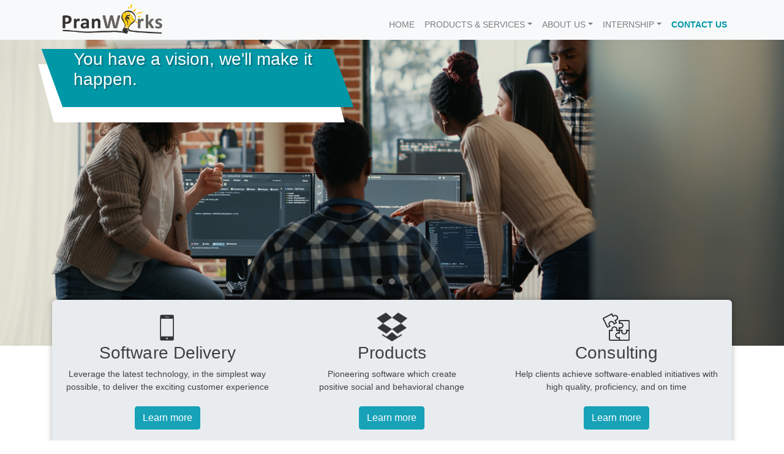

--- FILE ---
content_type: text/html; charset=UTF-8
request_url: https://www.pranworks.com/
body_size: 13752
content:
<!doctype html>
<html lang="en-US">

<head>
	<meta charset="UTF-8">
	<meta name="viewport" content="width=device-width, initial-scale=1">
	<link rel="profile" href="https://gmpg.org/xfn/11">
	<style>
		.navbar-light .navbar-nav .active>.nav-link {
			transition: all 0.5s;
			border-bottom: 2px solid #ffcb05;
		}

		.navbar-fixed-top {
			width: 100%;
			position: fixed !important;
			top: 0px;
			z-index: 100;
		}

		.custom-logo {
			height: 65px;
			width: auto;
		}

		.dropdown-item-text {
			display: block;
			padding: .25rem 1.5rem;
			color: rgba(0, 0, 0, 0.38) !important;
			font-size: small;
		}

		.green-menu a {
			font-weight: 700 !important;
			color: #0097A7 !important;
		}

		.site-content {
			padding-top: 65px;
		}

		.disable-desktop {
			display: none;
		}

		@media (max-width: 768px) {
			.site-content {
				padding-top: 0px;
			}
		}

		@media (max-width: 479px) {

			.dropdown-item-text {
				display: none !important;
			}

			.dropdown-divider {
				display: none
			}

			.disable-desktop {
				display: list-item;
			}
		}
	</style>

	<title>Pranworks &#8211; You have a vision, we&#039;ll make it happen</title>
<meta name='robots' content='max-image-preview:large' />
<link rel='dns-prefetch' href='//ajax.googleapis.com' />
<link rel='dns-prefetch' href='//www.googletagmanager.com' />
<link rel='dns-prefetch' href='//maxcdn.bootstrapcdn.com' />
<link rel="alternate" type="application/rss+xml" title="Pranworks &raquo; Feed" href="https://www.pranworks.com/feed/" />
<link rel="alternate" type="application/rss+xml" title="Pranworks &raquo; Comments Feed" href="https://www.pranworks.com/comments/feed/" />
<script type="text/javascript">
/* <![CDATA[ */
window._wpemojiSettings = {"baseUrl":"https:\/\/s.w.org\/images\/core\/emoji\/15.0.3\/72x72\/","ext":".png","svgUrl":"https:\/\/s.w.org\/images\/core\/emoji\/15.0.3\/svg\/","svgExt":".svg","source":{"concatemoji":"https:\/\/www.pranworks.com\/wp-includes\/js\/wp-emoji-release.min.js?ver=6.5.7"}};
/*! This file is auto-generated */
!function(i,n){var o,s,e;function c(e){try{var t={supportTests:e,timestamp:(new Date).valueOf()};sessionStorage.setItem(o,JSON.stringify(t))}catch(e){}}function p(e,t,n){e.clearRect(0,0,e.canvas.width,e.canvas.height),e.fillText(t,0,0);var t=new Uint32Array(e.getImageData(0,0,e.canvas.width,e.canvas.height).data),r=(e.clearRect(0,0,e.canvas.width,e.canvas.height),e.fillText(n,0,0),new Uint32Array(e.getImageData(0,0,e.canvas.width,e.canvas.height).data));return t.every(function(e,t){return e===r[t]})}function u(e,t,n){switch(t){case"flag":return n(e,"\ud83c\udff3\ufe0f\u200d\u26a7\ufe0f","\ud83c\udff3\ufe0f\u200b\u26a7\ufe0f")?!1:!n(e,"\ud83c\uddfa\ud83c\uddf3","\ud83c\uddfa\u200b\ud83c\uddf3")&&!n(e,"\ud83c\udff4\udb40\udc67\udb40\udc62\udb40\udc65\udb40\udc6e\udb40\udc67\udb40\udc7f","\ud83c\udff4\u200b\udb40\udc67\u200b\udb40\udc62\u200b\udb40\udc65\u200b\udb40\udc6e\u200b\udb40\udc67\u200b\udb40\udc7f");case"emoji":return!n(e,"\ud83d\udc26\u200d\u2b1b","\ud83d\udc26\u200b\u2b1b")}return!1}function f(e,t,n){var r="undefined"!=typeof WorkerGlobalScope&&self instanceof WorkerGlobalScope?new OffscreenCanvas(300,150):i.createElement("canvas"),a=r.getContext("2d",{willReadFrequently:!0}),o=(a.textBaseline="top",a.font="600 32px Arial",{});return e.forEach(function(e){o[e]=t(a,e,n)}),o}function t(e){var t=i.createElement("script");t.src=e,t.defer=!0,i.head.appendChild(t)}"undefined"!=typeof Promise&&(o="wpEmojiSettingsSupports",s=["flag","emoji"],n.supports={everything:!0,everythingExceptFlag:!0},e=new Promise(function(e){i.addEventListener("DOMContentLoaded",e,{once:!0})}),new Promise(function(t){var n=function(){try{var e=JSON.parse(sessionStorage.getItem(o));if("object"==typeof e&&"number"==typeof e.timestamp&&(new Date).valueOf()<e.timestamp+604800&&"object"==typeof e.supportTests)return e.supportTests}catch(e){}return null}();if(!n){if("undefined"!=typeof Worker&&"undefined"!=typeof OffscreenCanvas&&"undefined"!=typeof URL&&URL.createObjectURL&&"undefined"!=typeof Blob)try{var e="postMessage("+f.toString()+"("+[JSON.stringify(s),u.toString(),p.toString()].join(",")+"));",r=new Blob([e],{type:"text/javascript"}),a=new Worker(URL.createObjectURL(r),{name:"wpTestEmojiSupports"});return void(a.onmessage=function(e){c(n=e.data),a.terminate(),t(n)})}catch(e){}c(n=f(s,u,p))}t(n)}).then(function(e){for(var t in e)n.supports[t]=e[t],n.supports.everything=n.supports.everything&&n.supports[t],"flag"!==t&&(n.supports.everythingExceptFlag=n.supports.everythingExceptFlag&&n.supports[t]);n.supports.everythingExceptFlag=n.supports.everythingExceptFlag&&!n.supports.flag,n.DOMReady=!1,n.readyCallback=function(){n.DOMReady=!0}}).then(function(){return e}).then(function(){var e;n.supports.everything||(n.readyCallback(),(e=n.source||{}).concatemoji?t(e.concatemoji):e.wpemoji&&e.twemoji&&(t(e.twemoji),t(e.wpemoji)))}))}((window,document),window._wpemojiSettings);
/* ]]> */
</script>
<style id='wp-emoji-styles-inline-css' type='text/css'>

	img.wp-smiley, img.emoji {
		display: inline !important;
		border: none !important;
		box-shadow: none !important;
		height: 1em !important;
		width: 1em !important;
		margin: 0 0.07em !important;
		vertical-align: -0.1em !important;
		background: none !important;
		padding: 0 !important;
	}
</style>
<link rel='stylesheet' id='wp-block-library-css' href='https://www.pranworks.com/wp-includes/css/dist/block-library/style.min.css?ver=6.5.7' type='text/css' media='all' />
<style id='classic-theme-styles-inline-css' type='text/css'>
/*! This file is auto-generated */
.wp-block-button__link{color:#fff;background-color:#32373c;border-radius:9999px;box-shadow:none;text-decoration:none;padding:calc(.667em + 2px) calc(1.333em + 2px);font-size:1.125em}.wp-block-file__button{background:#32373c;color:#fff;text-decoration:none}
</style>
<style id='global-styles-inline-css' type='text/css'>
body{--wp--preset--color--black: #000000;--wp--preset--color--cyan-bluish-gray: #abb8c3;--wp--preset--color--white: #ffffff;--wp--preset--color--pale-pink: #f78da7;--wp--preset--color--vivid-red: #cf2e2e;--wp--preset--color--luminous-vivid-orange: #ff6900;--wp--preset--color--luminous-vivid-amber: #fcb900;--wp--preset--color--light-green-cyan: #7bdcb5;--wp--preset--color--vivid-green-cyan: #00d084;--wp--preset--color--pale-cyan-blue: #8ed1fc;--wp--preset--color--vivid-cyan-blue: #0693e3;--wp--preset--color--vivid-purple: #9b51e0;--wp--preset--gradient--vivid-cyan-blue-to-vivid-purple: linear-gradient(135deg,rgba(6,147,227,1) 0%,rgb(155,81,224) 100%);--wp--preset--gradient--light-green-cyan-to-vivid-green-cyan: linear-gradient(135deg,rgb(122,220,180) 0%,rgb(0,208,130) 100%);--wp--preset--gradient--luminous-vivid-amber-to-luminous-vivid-orange: linear-gradient(135deg,rgba(252,185,0,1) 0%,rgba(255,105,0,1) 100%);--wp--preset--gradient--luminous-vivid-orange-to-vivid-red: linear-gradient(135deg,rgba(255,105,0,1) 0%,rgb(207,46,46) 100%);--wp--preset--gradient--very-light-gray-to-cyan-bluish-gray: linear-gradient(135deg,rgb(238,238,238) 0%,rgb(169,184,195) 100%);--wp--preset--gradient--cool-to-warm-spectrum: linear-gradient(135deg,rgb(74,234,220) 0%,rgb(151,120,209) 20%,rgb(207,42,186) 40%,rgb(238,44,130) 60%,rgb(251,105,98) 80%,rgb(254,248,76) 100%);--wp--preset--gradient--blush-light-purple: linear-gradient(135deg,rgb(255,206,236) 0%,rgb(152,150,240) 100%);--wp--preset--gradient--blush-bordeaux: linear-gradient(135deg,rgb(254,205,165) 0%,rgb(254,45,45) 50%,rgb(107,0,62) 100%);--wp--preset--gradient--luminous-dusk: linear-gradient(135deg,rgb(255,203,112) 0%,rgb(199,81,192) 50%,rgb(65,88,208) 100%);--wp--preset--gradient--pale-ocean: linear-gradient(135deg,rgb(255,245,203) 0%,rgb(182,227,212) 50%,rgb(51,167,181) 100%);--wp--preset--gradient--electric-grass: linear-gradient(135deg,rgb(202,248,128) 0%,rgb(113,206,126) 100%);--wp--preset--gradient--midnight: linear-gradient(135deg,rgb(2,3,129) 0%,rgb(40,116,252) 100%);--wp--preset--font-size--small: 13px;--wp--preset--font-size--medium: 20px;--wp--preset--font-size--large: 36px;--wp--preset--font-size--x-large: 42px;--wp--preset--spacing--20: 0.44rem;--wp--preset--spacing--30: 0.67rem;--wp--preset--spacing--40: 1rem;--wp--preset--spacing--50: 1.5rem;--wp--preset--spacing--60: 2.25rem;--wp--preset--spacing--70: 3.38rem;--wp--preset--spacing--80: 5.06rem;--wp--preset--shadow--natural: 6px 6px 9px rgba(0, 0, 0, 0.2);--wp--preset--shadow--deep: 12px 12px 50px rgba(0, 0, 0, 0.4);--wp--preset--shadow--sharp: 6px 6px 0px rgba(0, 0, 0, 0.2);--wp--preset--shadow--outlined: 6px 6px 0px -3px rgba(255, 255, 255, 1), 6px 6px rgba(0, 0, 0, 1);--wp--preset--shadow--crisp: 6px 6px 0px rgba(0, 0, 0, 1);}:where(.is-layout-flex){gap: 0.5em;}:where(.is-layout-grid){gap: 0.5em;}body .is-layout-flex{display: flex;}body .is-layout-flex{flex-wrap: wrap;align-items: center;}body .is-layout-flex > *{margin: 0;}body .is-layout-grid{display: grid;}body .is-layout-grid > *{margin: 0;}:where(.wp-block-columns.is-layout-flex){gap: 2em;}:where(.wp-block-columns.is-layout-grid){gap: 2em;}:where(.wp-block-post-template.is-layout-flex){gap: 1.25em;}:where(.wp-block-post-template.is-layout-grid){gap: 1.25em;}.has-black-color{color: var(--wp--preset--color--black) !important;}.has-cyan-bluish-gray-color{color: var(--wp--preset--color--cyan-bluish-gray) !important;}.has-white-color{color: var(--wp--preset--color--white) !important;}.has-pale-pink-color{color: var(--wp--preset--color--pale-pink) !important;}.has-vivid-red-color{color: var(--wp--preset--color--vivid-red) !important;}.has-luminous-vivid-orange-color{color: var(--wp--preset--color--luminous-vivid-orange) !important;}.has-luminous-vivid-amber-color{color: var(--wp--preset--color--luminous-vivid-amber) !important;}.has-light-green-cyan-color{color: var(--wp--preset--color--light-green-cyan) !important;}.has-vivid-green-cyan-color{color: var(--wp--preset--color--vivid-green-cyan) !important;}.has-pale-cyan-blue-color{color: var(--wp--preset--color--pale-cyan-blue) !important;}.has-vivid-cyan-blue-color{color: var(--wp--preset--color--vivid-cyan-blue) !important;}.has-vivid-purple-color{color: var(--wp--preset--color--vivid-purple) !important;}.has-black-background-color{background-color: var(--wp--preset--color--black) !important;}.has-cyan-bluish-gray-background-color{background-color: var(--wp--preset--color--cyan-bluish-gray) !important;}.has-white-background-color{background-color: var(--wp--preset--color--white) !important;}.has-pale-pink-background-color{background-color: var(--wp--preset--color--pale-pink) !important;}.has-vivid-red-background-color{background-color: var(--wp--preset--color--vivid-red) !important;}.has-luminous-vivid-orange-background-color{background-color: var(--wp--preset--color--luminous-vivid-orange) !important;}.has-luminous-vivid-amber-background-color{background-color: var(--wp--preset--color--luminous-vivid-amber) !important;}.has-light-green-cyan-background-color{background-color: var(--wp--preset--color--light-green-cyan) !important;}.has-vivid-green-cyan-background-color{background-color: var(--wp--preset--color--vivid-green-cyan) !important;}.has-pale-cyan-blue-background-color{background-color: var(--wp--preset--color--pale-cyan-blue) !important;}.has-vivid-cyan-blue-background-color{background-color: var(--wp--preset--color--vivid-cyan-blue) !important;}.has-vivid-purple-background-color{background-color: var(--wp--preset--color--vivid-purple) !important;}.has-black-border-color{border-color: var(--wp--preset--color--black) !important;}.has-cyan-bluish-gray-border-color{border-color: var(--wp--preset--color--cyan-bluish-gray) !important;}.has-white-border-color{border-color: var(--wp--preset--color--white) !important;}.has-pale-pink-border-color{border-color: var(--wp--preset--color--pale-pink) !important;}.has-vivid-red-border-color{border-color: var(--wp--preset--color--vivid-red) !important;}.has-luminous-vivid-orange-border-color{border-color: var(--wp--preset--color--luminous-vivid-orange) !important;}.has-luminous-vivid-amber-border-color{border-color: var(--wp--preset--color--luminous-vivid-amber) !important;}.has-light-green-cyan-border-color{border-color: var(--wp--preset--color--light-green-cyan) !important;}.has-vivid-green-cyan-border-color{border-color: var(--wp--preset--color--vivid-green-cyan) !important;}.has-pale-cyan-blue-border-color{border-color: var(--wp--preset--color--pale-cyan-blue) !important;}.has-vivid-cyan-blue-border-color{border-color: var(--wp--preset--color--vivid-cyan-blue) !important;}.has-vivid-purple-border-color{border-color: var(--wp--preset--color--vivid-purple) !important;}.has-vivid-cyan-blue-to-vivid-purple-gradient-background{background: var(--wp--preset--gradient--vivid-cyan-blue-to-vivid-purple) !important;}.has-light-green-cyan-to-vivid-green-cyan-gradient-background{background: var(--wp--preset--gradient--light-green-cyan-to-vivid-green-cyan) !important;}.has-luminous-vivid-amber-to-luminous-vivid-orange-gradient-background{background: var(--wp--preset--gradient--luminous-vivid-amber-to-luminous-vivid-orange) !important;}.has-luminous-vivid-orange-to-vivid-red-gradient-background{background: var(--wp--preset--gradient--luminous-vivid-orange-to-vivid-red) !important;}.has-very-light-gray-to-cyan-bluish-gray-gradient-background{background: var(--wp--preset--gradient--very-light-gray-to-cyan-bluish-gray) !important;}.has-cool-to-warm-spectrum-gradient-background{background: var(--wp--preset--gradient--cool-to-warm-spectrum) !important;}.has-blush-light-purple-gradient-background{background: var(--wp--preset--gradient--blush-light-purple) !important;}.has-blush-bordeaux-gradient-background{background: var(--wp--preset--gradient--blush-bordeaux) !important;}.has-luminous-dusk-gradient-background{background: var(--wp--preset--gradient--luminous-dusk) !important;}.has-pale-ocean-gradient-background{background: var(--wp--preset--gradient--pale-ocean) !important;}.has-electric-grass-gradient-background{background: var(--wp--preset--gradient--electric-grass) !important;}.has-midnight-gradient-background{background: var(--wp--preset--gradient--midnight) !important;}.has-small-font-size{font-size: var(--wp--preset--font-size--small) !important;}.has-medium-font-size{font-size: var(--wp--preset--font-size--medium) !important;}.has-large-font-size{font-size: var(--wp--preset--font-size--large) !important;}.has-x-large-font-size{font-size: var(--wp--preset--font-size--x-large) !important;}
.wp-block-navigation a:where(:not(.wp-element-button)){color: inherit;}
:where(.wp-block-post-template.is-layout-flex){gap: 1.25em;}:where(.wp-block-post-template.is-layout-grid){gap: 1.25em;}
:where(.wp-block-columns.is-layout-flex){gap: 2em;}:where(.wp-block-columns.is-layout-grid){gap: 2em;}
.wp-block-pullquote{font-size: 1.5em;line-height: 1.6;}
</style>
<link rel='stylesheet' id='load-fa-css' href='https://maxcdn.bootstrapcdn.com/font-awesome/4.7.0/css/font-awesome.min.css?ver=6.5.7' type='text/css' media='all' />
<link rel='stylesheet' id='bootstrap_css-css' href='https://www.pranworks.com/wp-content/themes/pws/css/bootstrap.min.css?ver=6.5.7' type='text/css' media='all' />
<link rel='stylesheet' id='animation_css-css' href='https://www.pranworks.com/wp-content/themes/pws/css/animations.css?ver=6.5.7' type='text/css' media='all' />
<link rel='stylesheet' id='bxslider_css-css' href='https://www.pranworks.com/wp-content/themes/pws/components/bxslider/css/jquery.bxslider.css?ver=6.5.7' type='text/css' media='all' />
<link rel='stylesheet' id='pws-style-css' href='https://www.pranworks.com/wp-content/themes/pws/style.css?ver=6.5.7' type='text/css' media='all' />
<link rel='stylesheet' id='mm-compiled-options-mobmenu-css' href='https://www.pranworks.com/wp-content/uploads/dynamic-mobmenu.css?ver=2.8.4.2-598' type='text/css' media='all' />
<link rel='stylesheet' id='cssmobmenu-icons-css' href='https://www.pranworks.com/wp-content/plugins/mobile-menu/includes/css/mobmenu-icons.css?ver=6.5.7' type='text/css' media='all' />
<link rel='stylesheet' id='cssmobmenu-css' href='https://www.pranworks.com/wp-content/plugins/mobile-menu/includes/css/mobmenu.css?ver=2.8.4.2' type='text/css' media='all' />
<link rel='stylesheet' id='ari-fancybox-css' href='https://www.pranworks.com/wp-content/plugins/ari-fancy-lightbox/assets/fancybox/jquery.fancybox.min.css?ver=1.3.13' type='text/css' media='all' />
<script type="text/javascript" src="https://ajax.googleapis.com/ajax/libs/jquery/3.1.1/jquery.min.js" id="jquery-js"></script>
<script type="text/javascript" src="https://www.pranworks.com/wp-content/themes/pws/js/bootstrap.min.js?ver=6.5.7" id="bootstrap_js-js"></script>

<!-- Google tag (gtag.js) snippet added by Site Kit -->

<!-- Google Analytics snippet added by Site Kit -->
<script type="text/javascript" src="https://www.googletagmanager.com/gtag/js?id=GT-PJSBPM8V" id="google_gtagjs-js" async></script>
<script type="text/javascript" id="google_gtagjs-js-after">
/* <![CDATA[ */
window.dataLayer = window.dataLayer || [];function gtag(){dataLayer.push(arguments);}
gtag("set","linker",{"domains":["www.pranworks.com"]});
gtag("js", new Date());
gtag("set", "developer_id.dZTNiMT", true);
gtag("config", "GT-PJSBPM8V");
/* ]]> */
</script>

<!-- End Google tag (gtag.js) snippet added by Site Kit -->
<script type="text/javascript" src="https://www.pranworks.com/wp-content/plugins/mobile-menu/includes/js/mobmenu.js?ver=2.8.4.2" id="mobmenujs-js"></script>
<script type="text/javascript" id="ari-fancybox-js-extra">
/* <![CDATA[ */
var ARI_FANCYBOX = {"lightbox":{"animationEffect":"zoom-in-out","transitionEffect":"slide","loop":true,"autoFocus":false,"backFocus":false,"trapFocus":false,"thumbs":{"hideOnClose":false},"touch":{"vertical":true,"momentum":true},"buttons":["slideShow","fullScreen","thumbs","close"],"lang":"custom","i18n":{"custom":{"PREV":"Previous","NEXT":"Next","PLAY_START":"Start slideshow (P)","PLAY_STOP":"Stop slideshow (P)","FULL_SCREEN":"Full screen (F)","THUMBS":"Thumbnails (G)","CLOSE":"Close (Esc)","ERROR":"The requested content cannot be loaded. <br\/> Please try again later."}}},"convert":{"wp_gallery":{"convert":false},"images":{"convert":true,"post_grouping":true,"grouping_selector":"a.img-thumb"}},"viewers":{"pdfjs":{"url":"https:\/\/www.pranworks.com\/wp-content\/plugins\/ari-fancy-lightbox\/assets\/pdfjs\/web\/viewer.html"}}};
/* ]]> */
</script>
<script type="text/javascript" src="https://www.pranworks.com/wp-content/plugins/ari-fancy-lightbox/assets/fancybox/jquery.fancybox.min.js?ver=1.3.13" id="ari-fancybox-js"></script>
<link rel="https://api.w.org/" href="https://www.pranworks.com/wp-json/" /><link rel="EditURI" type="application/rsd+xml" title="RSD" href="https://www.pranworks.com/xmlrpc.php?rsd" />
<meta name="generator" content="WordPress 6.5.7" />
<meta name="generator" content="Site Kit by Google 1.125.0" /><style type="text/css">BODY .fancybox-container{z-index:200000}BODY .fancybox-is-open .fancybox-bg{opacity:0.87}BODY .fancybox-bg {background-color:#0f0f11}BODY .fancybox-thumbs {background-color:#ffffff}</style><style type="text/css">.recentcomments a{display:inline !important;padding:0 !important;margin:0 !important;}</style>		<style type="text/css">
					.site-title,
			.site-description {
				position: absolute;
				clip: rect(1px, 1px, 1px, 1px);
			}
				</style>
		<link rel="icon" href="https://www.pranworks.com/wp-content/uploads/2019/09/favicon.ico" sizes="32x32" />
<link rel="icon" href="https://www.pranworks.com/wp-content/uploads/2019/09/favicon.ico" sizes="192x192" />
<link rel="apple-touch-icon" href="https://www.pranworks.com/wp-content/uploads/2019/09/favicon.ico" />
<meta name="msapplication-TileImage" content="https://www.pranworks.com/wp-content/uploads/2019/09/favicon.ico" />
</head>

<body class="home blog wp-custom-logo hfeed mob-menu-slideout">
	<div id="page" class="site">
		<a class="skip-link screen-reader-text" href="#content">Skip to content</a>

		<header id="masthead" class="site-header">

			<nav class="navbar navbar-expand-md navbar-light bg-light navbar-fixed-top" role="navigation">
				<div class="container">
					<div class="col-lg-4 site-branding">
						<a href="https://www.pranworks.com/" class="custom-logo-link" rel="home" aria-current="page"><img width="286" height="111" src="https://www.pranworks.com/wp-content/uploads/2019/08/cropped-logo.png" class="custom-logo" alt="Pranworks" decoding="async" /></a>							<h1 class="site-title"><a href="https://www.pranworks.com/" rel="home">Pranworks</a></h1>
													<p class="site-description">You have a vision, we&#039;ll make it happen</p>
											</div><!-- .site-branding -->
					<div id="bs-example-navbar-collapse-1" class="collapse navbar-collapse justify-content-end"><ul id="primary-menu" class="nav navbar-nav navbar-right"><li itemscope="itemscope" itemtype="https://www.schema.org/SiteNavigationElement" id="menu-item-781" class="menu-item menu-item-type-custom menu-item-object-custom menu-item-781 nav-item"><a title="Home" href="https://pranworks.com" class="nav-link">Home</a></li>
<li itemscope="itemscope" itemtype="https://www.schema.org/SiteNavigationElement" id="menu-item-93" class="menu-item menu-item-type-post_type menu-item-object-page menu-item-has-children dropdown menu-item-93 nav-item"><a title="Products &amp; Services" href="#" data-toggle="dropdown" aria-haspopup="true" aria-expanded="false" class="dropdown-toggle nav-link" id="menu-item-dropdown-93">Products &#038; Services</a>
<ul class="dropdown-menu" aria-labelledby="menu-item-dropdown-93" role="menu">
	<li itemscope="itemscope" itemtype="https://www.schema.org/SiteNavigationElement" id="menu-item-103" class="menu-item menu-item-type-post_type menu-item-object-page menu-item-103 nav-item"><a title="All" href="https://www.pranworks.com/products/" class="dropdown-item">All</a></li>
	<li itemscope="itemscope" itemtype="https://www.schema.org/SiteNavigationElement" id="menu-item-681" class="menu-item menu-item-type-custom menu-item-object-custom menu-item-681 nav-item"><div class="dropdown-divider" title="-" class="dropdown-item dropdown-divider">&#8211;</div></li>
	<li itemscope="itemscope" itemtype="https://www.schema.org/SiteNavigationElement" id="menu-item-336" class="menu-item menu-item-type-custom menu-item-object-custom menu-item-336 nav-item"><span class="dropdown-item-text" title="Products" class="dropdown-item dropdown-item-text">Products</span></li>
	<li itemscope="itemscope" itemtype="https://www.schema.org/SiteNavigationElement" id="menu-item-1082" class="menu-item menu-item-type-custom menu-item-object-custom menu-item-1082 nav-item"><a title="KMA Government Savings Bonds" href="https://www.pranworks.com/products/kmakrungsri-mobile-app/" class="dropdown-item">KMA Government Savings Bonds</a></li>
	<li itemscope="itemscope" itemtype="https://www.schema.org/SiteNavigationElement" id="menu-item-1032" class="menu-item menu-item-type-custom menu-item-object-custom menu-item-1032 nav-item"><a title="Thai Meteorological Department" href="https://www.pranworks.com/products/thai-meteorological-department/" class="dropdown-item">Thai Meteorological Department</a></li>
	<li itemscope="itemscope" itemtype="https://www.schema.org/SiteNavigationElement" id="menu-item-1052" class="menu-item menu-item-type-custom menu-item-object-custom menu-item-1052 nav-item"><a title="DPM Alert" href="https://www.pranworks.com/products/dpm-alert/" class="dropdown-item">DPM Alert</a></li>
	<li itemscope="itemscope" itemtype="https://www.schema.org/SiteNavigationElement" id="menu-item-1058" class="menu-item menu-item-type-custom menu-item-object-custom menu-item-1058 nav-item"><a title="TopHAT Logistical Solutions" href="https://www.pranworks.com/products/tophat/" class="dropdown-item">TopHAT Logistical Solutions</a></li>
	<li itemscope="itemscope" itemtype="https://www.schema.org/SiteNavigationElement" id="menu-item-671" class="menu-item menu-item-type-post_type menu-item-object-page menu-item-671 nav-item"><a title="GetFit" target="_blank" href="https://www.pranworks.com/getfit/" class="dropdown-item">GetFit</a></li>
	<li itemscope="itemscope" itemtype="https://www.schema.org/SiteNavigationElement" id="menu-item-325" class="menu-item menu-item-type-post_type menu-item-object-products menu-item-325 nav-item"><a title="Kiosk System" href="https://www.pranworks.com/products/kiosk-system/" class="dropdown-item">Kiosk System</a></li>
	<li itemscope="itemscope" itemtype="https://www.schema.org/SiteNavigationElement" id="menu-item-324" class="menu-item menu-item-type-post_type menu-item-object-products menu-item-324 nav-item"><a title="Health Data Integration" href="https://www.pranworks.com/products/health-data-integration/" class="dropdown-item">Health Data Integration</a></li>
	<li itemscope="itemscope" itemtype="https://www.schema.org/SiteNavigationElement" id="menu-item-326" class="menu-item menu-item-type-post_type menu-item-object-products menu-item-326 nav-item"><a title="Browser Plug-in" href="https://www.pranworks.com/products/pedometer/" class="dropdown-item">Browser Plug-in</a></li>
	<li itemscope="itemscope" itemtype="https://www.schema.org/SiteNavigationElement" id="menu-item-327" class="menu-item menu-item-type-post_type menu-item-object-products menu-item-327 nav-item"><a title="Petopia" target="_blank" href="https://www.pranworks.com/products/petopia/" class="dropdown-item">Petopia</a></li>
	<li itemscope="itemscope" itemtype="https://www.schema.org/SiteNavigationElement" id="menu-item-329" class="menu-item menu-item-type-post_type menu-item-object-products menu-item-329 nav-item"><a title="Weight Challange" href="https://www.pranworks.com/products/weight-challange/" class="dropdown-item">Weight Challange</a></li>
	<li itemscope="itemscope" itemtype="https://www.schema.org/SiteNavigationElement" id="menu-item-330" class="menu-item menu-item-type-post_type menu-item-object-products menu-item-330 nav-item"><a title="Office syndrome" href="https://www.pranworks.com/products/office-syndrome/" class="dropdown-item">Office syndrome</a></li>
</ul>
</li>
<li itemscope="itemscope" itemtype="https://www.schema.org/SiteNavigationElement" id="menu-item-86" class="menu-item menu-item-type-post_type menu-item-object-page menu-item-has-children dropdown menu-item-86 nav-item"><a title="About us" href="#" data-toggle="dropdown" aria-haspopup="true" aria-expanded="false" class="dropdown-toggle nav-link" id="menu-item-dropdown-86">About us</a>
<ul class="dropdown-menu" aria-labelledby="menu-item-dropdown-86" role="menu">
	<li itemscope="itemscope" itemtype="https://www.schema.org/SiteNavigationElement" id="menu-item-664" class="menu-item menu-item-type-post_type menu-item-object-page menu-item-664 nav-item"><a title="All" href="https://www.pranworks.com/about-us/" class="dropdown-item">All</a></li>
	<li itemscope="itemscope" itemtype="https://www.schema.org/SiteNavigationElement" id="menu-item-90" class="menu-item menu-item-type-post_type menu-item-object-page menu-item-90 nav-item"><a title="Who we are" href="https://www.pranworks.com/about-us/who-are-we/" class="dropdown-item">Who we are</a></li>
	<li itemscope="itemscope" itemtype="https://www.schema.org/SiteNavigationElement" id="menu-item-1070" class="menu-item menu-item-type-custom menu-item-object-custom menu-item-1070 nav-item"><a title="Processes" href="https://www.pranworks.com/processes/" class="dropdown-item">Processes</a></li>
	<li itemscope="itemscope" itemtype="https://www.schema.org/SiteNavigationElement" id="menu-item-89" class="menu-item menu-item-type-post_type menu-item-object-page menu-item-89 nav-item"><a title="Our Team" href="https://www.pranworks.com/about-us/our-team/" class="dropdown-item">Our Team</a></li>
	<li itemscope="itemscope" itemtype="https://www.schema.org/SiteNavigationElement" id="menu-item-88" class="menu-item menu-item-type-post_type menu-item-object-page menu-item-88 nav-item"><a title="Careers" href="https://www.pranworks.com/about-us/careers/" class="dropdown-item">Careers</a></li>
	<li itemscope="itemscope" itemtype="https://www.schema.org/SiteNavigationElement" id="menu-item-87" class="menu-item menu-item-type-post_type menu-item-object-page menu-item-87 nav-item"><a title="Activities" href="https://www.pranworks.com/about-us/activities/" class="dropdown-item">Activities</a></li>
</ul>
</li>
<li itemscope="itemscope" itemtype="https://www.schema.org/SiteNavigationElement" id="menu-item-1078" class="menu-item menu-item-type-custom menu-item-object-custom menu-item-has-children dropdown menu-item-1078 nav-item"><a title="Internship" href="#" data-toggle="dropdown" aria-haspopup="true" aria-expanded="false" class="dropdown-toggle nav-link" id="menu-item-dropdown-1078">Internship</a>
<ul class="dropdown-menu" aria-labelledby="menu-item-dropdown-1078" role="menu">
	<li itemscope="itemscope" itemtype="https://www.schema.org/SiteNavigationElement" id="menu-item-1106" class="menu-item menu-item-type-custom menu-item-object-custom menu-item-1106 nav-item"><a title="All" href="https://www.pranworks.com/program/" class="dropdown-item">All</a></li>
	<li itemscope="itemscope" itemtype="https://www.schema.org/SiteNavigationElement" id="menu-item-1112" class="menu-item menu-item-type-custom menu-item-object-custom menu-item-1112 nav-item"><a title="Concept for the program" href="https://www.pranworks.com/concept/" class="dropdown-item">Concept for the program</a></li>
	<li itemscope="itemscope" itemtype="https://www.schema.org/SiteNavigationElement" id="menu-item-1105" class="menu-item menu-item-type-custom menu-item-object-custom menu-item-1105 nav-item"><a title="Activities" href="https://www.pranworks.com/activities/" class="dropdown-item">Activities</a></li>
</ul>
</li>
<li itemscope="itemscope" itemtype="https://www.schema.org/SiteNavigationElement" id="menu-item-91" class="green-menu menu-item menu-item-type-post_type menu-item-object-page menu-item-91 nav-item"><a title="Contact us" href="https://www.pranworks.com/contact-us/" class="nav-link">Contact us</a></li>
</ul></div>					<!-- Brand and toggle get grouped for better mobile display -->
					<button class="navbar-toggler" type="button" data-toggle="collapse" data-target="#bs-example-navbar-collapse-1" aria-controls="bs-example-navbar-collapse-1" aria-expanded="false" aria-label="Toggle navigation">
						<span class="navbar-toggler-icon"></span>
					</button>
				</div>
			</nav><!-- #site-navigation -->
		</header><!-- #masthead -->

		<div id="content" class="site-content"><style>
    .client-thumb {
        height: 80px;
        border: 1px solid rgba(0, 0, 0, .12);
        border-radius: 4px;
        text-align: center;
        justify-content: center;
        margin: 16px 0px;
        transition: all 0.2s;
        vertical-align: middle;
        padding: 10px
    }

    .client-thumb:hover {
        border-color: #428bca;
        cursor: pointer;
    }

    .notfound:hover {
        border-color: rgba(0, 0, 0, .12);
        cursor: default;
    }

    .client-img {
        height: 90%;
        width: auto;
    }

    .social>.front {
        background: none;
    }

    .btn-info {
        color: #fff !important;
        background-color: #17a2b8;
        border-color: #17a2b8;
    }
</style>
<div class="showcase">
    <div hidden>
        <img src="wp-content/img/coders_discussing.jpg" /><img src="wp-content/img/system_developers.jpg" /><img src="wp-content/img/modern_equipped.jpg" />
    </div>
    <ul class="bxslider list list-unstyled">
        <li>
            <div class="container showcaseCaption">
                <div class="row">
                    <div class="col-md-5 showcaseTxt">
                        <div class="txt0">
                            <div class="polyB d-none d-sm-block"></div>
                            <div class="polyF d-none d-sm-block"></div>
                            <h3 class="animated fadeInUpShort delay-250">You have a vision, we'll make it happen.</h3>
                            <br>
                        </div>
                    </div>
                </div>
            </div>
        </li>
        <li>
            <div class="container showcaseCaption">
                <div class="row">
                    <div class="col-md-5 showcaseTxt">
                        <div class="txt1">
                            <div class="polyB d-none d-sm-block"></div>
                            <div class="polyF d-none d-sm-block"></div>
                            <h2 class="animated fadeInUpShort delay-250">Passion Makes a Difference</h2>
                            <h4 class="animated fadeInUpShort delay-500">We are a software company of passionate, positive-thinking and purpose-led individuals.</h4>
                            <br>
                        </div>
                    </div>
                </div>
            </div>
        </li>

        <li>
            <div class="container showcaseCaption">
                <div class="row">
                    <div class="col-md-5 showcaseTxt">
                        <div class="txt2">
                            <br>
                            <div class="polyB d-none d-sm-block"></div>
                            <div class="polyF d-none d-sm-block"></div>
                            <h2 class="animated fadeInUpShort delay-250">Our highly experienced team has the skills to bring your ideas to life</h2>
                        </div>
                    </div>
                </div>
            </div>
        </li>
    </ul>
</div>

<div class="service_con">
    <div class="servicelist">
        <div class="container">
            <div class="jumbotron">
                <div class="row text-center">
                    <div class="col-lg-4 col-md-4 col-sm-12">
                        <div class="social">
                            <div class="front">
                                <img src="https://www.pranworks.com/wp-content/themes/pws/img/ico_1.png">
                            </div>
                            <div class="back">
                                <img src="https://www.pranworks.com/wp-content/themes/pws/img/ico_1_r.png">
                            </div>
                        </div>
                        <h3>Software Delivery</h3>
                        <p>Leverage the latest technology, in the simplest way possible, to deliver the exciting customer experience</p>
                        <p><a href="https://www.pranworks.com/products" class="btn btn-info">Learn more</a></p>
                    </div>
                    <div class="col-lg-4 col-md-4 col-sm-6">
                        <div class="social">
                            <div class="front">
                                <img src="https://www.pranworks.com/wp-content/themes/pws/img/ico_2.png">
                            </div>
                            <div class="back">
                                <img src="https://www.pranworks.com/wp-content/themes/pws/img/ico_2_r.png">
                            </div>
                        </div>
                        <h3>Products</h3>
                        <p>Pioneering software which create<br>positive social and behavioral change</p>
                        <p><a href="https://www.pranworks.com/products" class="btn btn-info">Learn more</a></p>
                    </div>
                    <div class="col-lg-4 col-md-4 col-sm-6">
                        <div class="social">
                            <div class="front">
                                <img src="https://www.pranworks.com/wp-content/themes/pws/img/ico_3.png">
                            </div>
                            <div class="back">
                                <img src="https://www.pranworks.com/wp-content/themes/pws/img/ico_3_r.png">
                            </div>
                        </div>
                        <h3>Consulting</h3>
                        <p>Help clients achieve software-enabled initiatives with high quality, proficiency, and on time</p>
                        <p><a href="https://www.pranworks.com/products" class="btn btn-info">Learn more</a></p>
                    </div>
                </div>
            </div>
        </div>
    </div>
</div>

<!-- Get client from wordpress pages. -->
<div class="content">
    <div class="container">
        <br>
        <h3>Our Clients</h3>
        <hr>
        <div class="row">
            
                <div class="col-lg-6">
                    <div class="client">
                        <div class="client-thumb notfound" onclick="window.open('notfound');">
                            <img class="client-img" src="https://www.pranworks.com/wp-content/uploads/2024/04/1696946651729.jpeg">
                        </div>
                        <div class="client-info">
                            <h4>Tophat Logistical Solutions LLC</h4>
                            <p>TopHAT Logistical Solutions, LLC is a full service logistics company that specializes in retail home delivery and specifically tailors services to each client's need. Our well-trained delivery teams understand that our clients and their customers are our number one priority.</p>
                        </div>
                    </div>
                </div>

            
                <div class="col-lg-6">
                    <div class="client">
                        <div class="client-thumb https://www.krungsri.com/th/personal/digital-banking/kma/home" onclick="window.open('https://www.krungsri.com/th/personal/digital-banking/kma/home');">
                            <img class="client-img" src="https://www.pranworks.com/wp-content/uploads/2024/04/krungsi-bank.png">
                        </div>
                        <div class="client-info">
                            <h4>Bank of Ayudhya PCL</h4>
                            <p>Providing software solutions for booking government savings bonds in mobile applications.</p>
                        </div>
                    </div>
                </div>

            
                <div class="col-lg-6">
                    <div class="client">
                        <div class="client-thumb https://tmd-dev.azurewebsites.net/en" onclick="window.open('https://tmd-dev.azurewebsites.net/en');">
                            <img class="client-img" src="https://www.pranworks.com/wp-content/uploads/2024/04/logo_navbar.png">
                        </div>
                        <div class="client-info">
                            <h4>Thai Meteorological Department </h4>
                            <p>High-performance environmental organization, warning of natural disasters for societal well-being and quality.</p>
                        </div>
                    </div>
                </div>

            
                <div class="col-lg-6">
                    <div class="client">
                        <div class="client-thumb https://dpmalert.disaster.go.th/" onclick="window.open('https://dpmalert.disaster.go.th/');">
                            <img class="client-img" src="https://www.pranworks.com/wp-content/uploads/2024/04/logo-DDP-e1714631386377.png">
                        </div>
                        <div class="client-info">
                            <h4>Department of Disaster Prevention and Mitigation</h4>
                            <p>Promoting and supporting disaster prevention, mitigation, and recovery by establishing security policies, building prevention systems, issuing warnings, facilitating post-disaster recovery.</p>
                        </div>
                    </div>
                </div>

            
                <div class="col-lg-6">
                    <div class="client">
                        <div class="client-thumb https://www.muangthai.co.th/th/health-insurance/d-health-plus?utm_source=google&utm_medium=sem&utm_campaign=paid_conversion_10112_DHealthPlus_conversion_ME2400960&utm_content=Bottom_AllDHP_Text_Jan2024_BraBottomAllRSA2&gad_source=1&gclid=Cj0KCQjw0MexBhD3ARIsAEI3WHKSRlAP9lqqbTHnyQGtjhu8Y93bL7R_SSVwBu_g38CQUOScAUCyrdcaAgiWEALw_wcB&gclsrc=aw.ds" onclick="window.open('https://www.muangthai.co.th/th/health-insurance/d-health-plus?utm_source=google&utm_medium=sem&utm_campaign=paid_conversion_10112_DHealthPlus_conversion_ME2400960&utm_content=Bottom_AllDHP_Text_Jan2024_BraBottomAllRSA2&gad_source=1&gclid=Cj0KCQjw0MexBhD3ARIsAEI3WHKSRlAP9lqqbTHnyQGtjhu8Y93bL7R_SSVwBu_g38CQUOScAUCyrdcaAgiWEALw_wcB&gclsrc=aw.ds');">
                            <img class="client-img" src="https://www.pranworks.com/wp-content/uploads/2019/08/6P_logo-e1714375827581.png">
                        </div>
                        <div class="client-info">
                            <h4>Muang Thai Life Assurance PCL</h4>
                            <p>Providing software solution for individual and corporate health & wellness programs.</p>
                        </div>
                    </div>
                </div>

            
                <div class="col-lg-6">
                    <div class="client">
                        <div class="client-thumb https://www.pranworks.com/" onclick="window.open('https://www.pranworks.com/');">
                            <img class="client-img" src="https://www.pranworks.com/wp-content/uploads/2019/08/eh-logo.png">
                        </div>
                        <div class="client-info">
                            <h4>EngagementHealth LLC</h4>
                            <p>Reengineering a platform for corporate health & wellness programs.</p>
                        </div>
                    </div>
                </div>

                    </div>
    </div>
</div>

</div>
<input type="hidden" value="https://www.pranworks.com/wp-content/themes/pws" id="aa">
<script type="text/javascript" src="https://www.pranworks.com/wp-content/themes/pws/js/home.js"></script>

</div><!-- #content -->

<div class="mobmenu-overlay"></div><div class="mob-menu-header-holder mobmenu"  data-menu-display="mob-menu-slideout" data-autoclose-submenus="1" data-open-icon="down-open" data-close-icon="up-open"><div class="mob-menu-logo-holder"><a href="https://www.pranworks.com" class="headertext"><img class="mob-standard-logo"   src="https://www.pranworks.com/wp-content/uploads/2019/08/logo.png"  alt="Pranworks"><img class="mob-retina-logo" src="https://www.pranworks.com/wp-content/uploads/2019/08/logo.png"  alt="Logo Header Menu"></a></div><div class="mobmenur-container"><a href="#" class="mobmenu-right-bt mobmenu-trigger-action" data-panel-target="mobmenu-right-panel" aria-label="Right Menu Button"><i class="mob-icon-menu mob-menu-icon"></i><i class="mob-icon-cancel-1 mob-cancel-button"></i></a></div></div>				<div class="mobmenu-right-alignment mobmenu-panel mobmenu-right-panel mobmenu-parent-link ">
				<a href="#" class="mobmenu-right-bt" aria-label="Right Menu Button"><i class="mob-icon-cancel-1 mob-cancel-button"></i></a>
					<div class="mobmenu-content">
			<div class="menu-site_nav-container"><ul id="mobmenuright" class="wp-mobile-menu" role="menubar" aria-label="Main navigation for mobile devices"><li role="none"  class="menu-item menu-item-type-custom menu-item-object-custom menu-item-781"><a href="https://pranworks.com" role="menuitem" class="">Home</a></li><li role="none"  class="menu-item menu-item-type-post_type menu-item-object-page menu-item-has-children menu-item-93"><a href="https://www.pranworks.com/products/" role="menuitem" class="">Products &#038; Services</a>
<ul  role='menu' class="sub-menu ">
	<li role="none"  class="menu-item menu-item-type-post_type menu-item-object-page menu-item-103"><a href="https://www.pranworks.com/products/" role="menuitem" class="">All</a></li>	<li role="none"  class="dropdown-divider menu-item menu-item-type-custom menu-item-object-custom menu-item-681"><a href="#" role="menuitem" class="">&#8211;</a></li>	<li role="none"  class="dropdown-item-text menu-item menu-item-type-custom menu-item-object-custom menu-item-336"><a href="#" role="menuitem" class="">Products</a></li>	<li role="none"  class="menu-item menu-item-type-custom menu-item-object-custom menu-item-1082"><a href="https://www.pranworks.com/products/kmakrungsri-mobile-app/" role="menuitem" class="">KMA Government Savings Bonds</a></li>	<li role="none"  class="menu-item menu-item-type-custom menu-item-object-custom menu-item-1032"><a href="https://www.pranworks.com/products/thai-meteorological-department/" role="menuitem" class="">Thai Meteorological Department</a></li>	<li role="none"  class="menu-item menu-item-type-custom menu-item-object-custom menu-item-1052"><a href="https://www.pranworks.com/products/dpm-alert/" role="menuitem" class="">DPM Alert</a></li>	<li role="none"  class="menu-item menu-item-type-custom menu-item-object-custom menu-item-1058"><a href="https://www.pranworks.com/products/tophat/" role="menuitem" class="">TopHAT Logistical Solutions</a></li>	<li role="none"  class="menu-item menu-item-type-post_type menu-item-object-page menu-item-671"><a target="_blank" href="https://www.pranworks.com/getfit/" role="menuitem" class="">GetFit</a></li>	<li role="none"  class="menu-item menu-item-type-post_type menu-item-object-products menu-item-325"><a href="https://www.pranworks.com/products/kiosk-system/" role="menuitem" class="">Kiosk System</a></li>	<li role="none"  class="menu-item menu-item-type-post_type menu-item-object-products menu-item-324"><a href="https://www.pranworks.com/products/health-data-integration/" role="menuitem" class="">Health Data Integration</a></li>	<li role="none"  class="menu-item menu-item-type-post_type menu-item-object-products menu-item-326"><a href="https://www.pranworks.com/products/pedometer/" role="menuitem" class="">Browser Plug-in</a></li>	<li role="none"  class="menu-item menu-item-type-post_type menu-item-object-products menu-item-327"><a target="_blank" href="https://www.pranworks.com/products/petopia/" role="menuitem" class="">Petopia</a></li>	<li role="none"  class="menu-item menu-item-type-post_type menu-item-object-products menu-item-329"><a href="https://www.pranworks.com/products/weight-challange/" role="menuitem" class="">Weight Challange</a></li>	<li role="none"  class="menu-item menu-item-type-post_type menu-item-object-products menu-item-330"><a href="https://www.pranworks.com/products/office-syndrome/" role="menuitem" class="">Office syndrome</a></li></ul>
</li><li role="none"  class="menu-item menu-item-type-post_type menu-item-object-page menu-item-has-children menu-item-86"><a href="https://www.pranworks.com/about-us/" role="menuitem" class="">About us</a>
<ul  role='menu' class="sub-menu ">
	<li role="none"  class="menu-item menu-item-type-post_type menu-item-object-page menu-item-664"><a href="https://www.pranworks.com/about-us/" role="menuitem" class="">All</a></li>	<li role="none"  class="menu-item menu-item-type-post_type menu-item-object-page menu-item-90"><a href="https://www.pranworks.com/about-us/who-are-we/" role="menuitem" class="">Who we are</a></li>	<li role="none"  class="menu-item menu-item-type-custom menu-item-object-custom menu-item-1070"><a href="https://www.pranworks.com/processes/" role="menuitem" class="">Processes</a></li>	<li role="none"  class="menu-item menu-item-type-post_type menu-item-object-page menu-item-89"><a href="https://www.pranworks.com/about-us/our-team/" role="menuitem" class="">Our Team</a></li>	<li role="none"  class="menu-item menu-item-type-post_type menu-item-object-page menu-item-88"><a href="https://www.pranworks.com/about-us/careers/" role="menuitem" class="">Careers</a></li>	<li role="none"  class="menu-item menu-item-type-post_type menu-item-object-page menu-item-87"><a href="https://www.pranworks.com/about-us/activities/" role="menuitem" class="">Activities</a></li></ul>
</li><li role="none"  class="menu-item menu-item-type-custom menu-item-object-custom menu-item-has-children menu-item-1078"><a href="https://www.pranworks.com/program/" role="menuitem" class="">Internship</a>
<ul  role='menu' class="sub-menu ">
	<li role="none"  class="menu-item menu-item-type-custom menu-item-object-custom menu-item-1106"><a href="https://www.pranworks.com/program/" role="menuitem" class="">All</a></li>	<li role="none"  class="menu-item menu-item-type-custom menu-item-object-custom menu-item-1112"><a href="https://www.pranworks.com/concept/" role="menuitem" class="">Concept for the program</a></li>	<li role="none"  class="menu-item menu-item-type-custom menu-item-object-custom menu-item-1105"><a href="https://www.pranworks.com/activities/" role="menuitem" class="">Activities</a></li></ul>
</li><li role="none"  class="green-menu menu-item menu-item-type-post_type menu-item-object-page menu-item-91"><a href="https://www.pranworks.com/contact-us/" role="menuitem" class="">Contact us</a></li></ul></div>
			</div><div class="mob-menu-right-bg-holder"></div></div>

		<script type="text/javascript" src="https://www.pranworks.com/wp-content/themes/pws/js/navigation.js?ver=20151215" id="pws-navigation-js"></script>
<script type="text/javascript" src="https://www.pranworks.com/wp-content/themes/pws/js/skip-link-focus-fix.js?ver=20151215" id="pws-skip-link-focus-fix-js"></script>
<script type="text/javascript" src="https://www.pranworks.com/wp-content/themes/pws/js/main.js?ver=20151215" id="pws-core-js-js"></script>
<script type="text/javascript" src="https://www.pranworks.com/wp-content/themes/pws/components/bxslider/js/jquery.bxslider.js?ver=20151215" id="bxslider-js-js"></script>
<div class="footer">
	<div class="container" style="height: 100%">
		<div class="col-lg-6 offset-lg-3 col-sm-12" style="margin: 8px auto;">
			<div class="row social-links">
				<div class="col-lg-4 col-sm-4 col-xs-4 social-item">
					<a style="color: #3b5998; cursor: pointer; padding: 8px;"onclick="window.open('https://www.facebook.com/pranworks/')"><i class="fa fa-facebook-square fa-lg" aria-hidden="true" ></i> Facebook</a>
				</div>
				<div class="col-lg-4 col-sm-4 col-xs-4 social-item">
					<a style="color: #0e76a8; cursor: pointer; padding: 8px;"onclick="window.open('https://www.linkedin.com/company/pranworks/about/')"><i class="fa fa-linkedin-square fa-lg" aria-hidden="true" ></i> LinkedIn</a>
				</div>
				<div class="col-lg-4 col-sm-4 col-xs-4 social-item">
					<a style="color: #00ab6c; cursor: pointer; padding: 8px;" onclick="window.open('https://medium.com/pranworks')"><i class="fa fa-medium fa-lg" aria-hidden="true"></i> Medium</a>
				</div>
			</div>
		</div>
		<div class="col-lg-12">
			<div class="row">
				<div class="col-lg-6 col-sm-6 d-none d-md-block copy-right">
					<small>©Copyright <span id="thisyear">2026</span> - PranWorks</small>
				</div>
				<div class="col-lg-6 col-sm-6">
					<div class="contact_list pull-right">
						<ul class="list-unstyled">
							<li>
								<a data-tel="+312-909-5256" href="tel:3129095246"><i class="fa fa-phone-square"></i> <b>US:</b> (210) 660-7717</a> ,
								<a data-tel="+6653-106-598" href="tel:053106598"> <b>TH:</b> (098) 746-6040</a>
							</li>
							<li><a href="mailto:info@pranworks.com"><i class="fa fa-envelope-square"></i> info [at] pranworks [dot] com</a></li>
						</ul>
					</div>
				</div>
				<div class="col-lg-6 col-sm-6 d-md-none copy-right">
					<small>©Copyright <span id="thisyear">2026</span> - PranWorks</small>
				</div>
			</div>
		</div>
	</div>
</div>
</body>

</html>

<style>
	.pull-right {
		float: right !important;
	}

	a {
		background-color: transparent;
		text-decoration: none !important;
		cursor: pointer;
		color: #3d3d3d;
	}

	a:hover {
		color: #2a6496;
	}

	.social-item {
		text-align: center;
	}

	@media screen and (max-width: 414px) {

		.pull-right {
			float: none !important;
			text-align: center;
		}

		.copy-right {
			text-align: center;
		}

		.contact_list {
			margin-top: 8px;
			font-size:12px;
		}

		ul,
		ol {
			margin: 0 0 1.5em 0em;
		}

		.social-item {
			margin: 8px 0px;
		}
	}
</style>

--- FILE ---
content_type: application/x-javascript
request_url: https://www.pranworks.com/wp-content/themes/pws/js/main.js?ver=20151215
body_size: 422
content:
function getMobileOperatingSystem() {
    var userAgent = navigator.userAgent || navigator.vendor || window.opera;
  
        // Windows Phone must come first because its UA also contains "Android"
      if (/windows phone/i.test(userAgent)) {
          return "Windows Phone";
      }
  
      if (/android/i.test(userAgent)) {
          return "Android";
      }
  
      // iOS detection from: http://stackoverflow.com/a/9039885/177710
      if (/iPad|iPhone|iPod/.test(userAgent) && !window.MSStream) {
          return "iOS";
      }
  
      return "unknown";
  }

--- FILE ---
content_type: application/x-javascript
request_url: https://www.pranworks.com/wp-content/themes/pws/js/home.js
body_size: 885
content:
$(function () {
    var count = 0;
    $('.bxslider').css('opacity', 0);

    function imageLoaded() {
        $('.bxslider li:eq(' + count + ')').css('background-image', 'url(' + $('.showcase img:eq(' + count + ')').attr('src') + ')');
        count = count + 1;
        if ($('.showcase img').length == count) {
            $('.bxslider').css('opacity', 1);
            var slider = $('.bxslider').bxSlider({
                auto: true,
                controls: false,
                preloadImages: 'all',
                onSliderLoad: function () {
                    $('.txt0').find('.animated').addClass('go');
                    setTimeout(function () {
                        $('.txt0').find('.polyF').height($('.txt0').height()).addClass('go');
                    }, 50);
                    setTimeout(function () {
                        $('.txt0').find('.polyB').height($('.txt0').height()).addClass('go');
                    }, 250);
                },
                onSlideBefore: function () {
                    $('.showcaseTxt').find('.animated,.polyF,.polyB').removeClass('go');
                    //$('.showcaseTxt').css('opacity',0);
                },
                onSlideAfter: function () {
                    $('.txt' + slider.getCurrentSlide()).find('.animated').addClass('go');
                    setTimeout(function () {
                        $('.txt' + slider.getCurrentSlide()).find('.polyF').height($('.txt' + slider.getCurrentSlide()).height()).addClass('go');
                    }, 50);
                    setTimeout(function () {
                        $('.txt' + slider.getCurrentSlide()).find('.polyB').height($('.txt' + slider.getCurrentSlide()).height()).addClass('go');
                    }, 250);
                    //$('.showcaseTxt').css('opacity',1);
                },
                easing: 'swing',
                pause: 6000,
                speed: 800
            });
        }
    }
    $('.showcase img').each(function () {
        if (this.complete) {
            imageLoaded.call(this);
        } else {
            $(this).one('load', imageLoaded);
        }
    });
    if (getMobileOperatingSystem() == 'Android') {
        $('#sixpackslink').attr('href', 'https://play.google.com/store/apps/details?id=th.co.muangthai.store.MTLSixPacks');
    } else if (getMobileOperatingSystem() == 'iOS') {
        $('#sixpackslink').attr('href', 'https://itunes.apple.com/us/app/mtl-six-packs/id1114449318');
    }
});